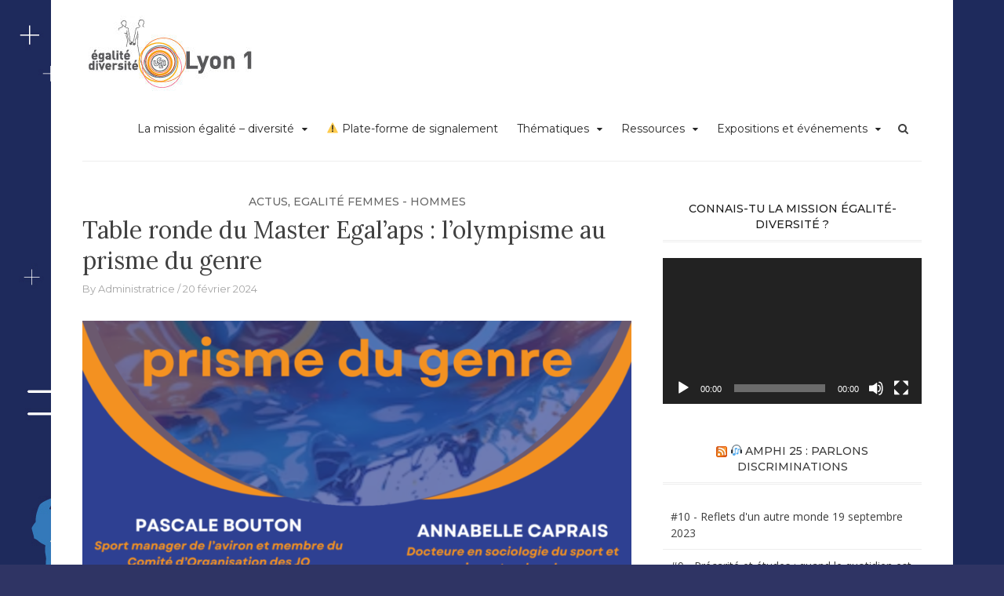

--- FILE ---
content_type: text/html; charset=UTF-8
request_url: https://egalite-diversite.univ-lyon1.fr/2024/02/20/table-ronde-du-paster-egalaps-lolympisme-au-prisme-du-genre/
body_size: 18625
content:
<!DOCTYPE html>
<html lang="fr-FR">
<head>
<meta charset="UTF-8">
<meta name="viewport" content="width=device-width, initial-scale=1">
<link rel="profile" href="http://gmpg.org/xfn/11">
<link rel="pingback" href="https://egalite-diversite.univ-lyon1.fr/xmlrpc.php">

<script>!function(e,c){e[c]=e[c]+(e[c]&&" ")+"quform-js"}(document.documentElement,"className");</script><meta name='robots' content='index, follow, max-image-preview:large, max-snippet:-1, max-video-preview:-1' />

	<!-- This site is optimized with the Yoast SEO plugin v21.8.1 - https://yoast.com/wordpress/plugins/seo/ -->
	<title>Table ronde du Master Egal&#039;aps : l&#039;olympisme au prisme du genre - Mission égalité - diversité - Université Claude Bernard Lyon 1</title>
	<link rel="canonical" href="http://egalite-diversite.univ-lyon1.fr/2024/02/20/table-ronde-du-paster-egalaps-lolympisme-au-prisme-du-genre/" />
	<meta property="og:locale" content="fr_FR" />
	<meta property="og:type" content="article" />
	<meta property="og:title" content="Table ronde du Master Egal&#039;aps : l&#039;olympisme au prisme du genre - Mission égalité - diversité - Université Claude Bernard Lyon 1" />
	<meta property="og:description" content="A l’occasion des Jeux Olympiques et Paralympiques qui se dérouleront à Paris en 2024, les étudiant.es d’EGAL’APS ont le plaisir de vous inviter à une fascinante table ronde portant sur&hellip;" />
	<meta property="og:url" content="http://egalite-diversite.univ-lyon1.fr/2024/02/20/table-ronde-du-paster-egalaps-lolympisme-au-prisme-du-genre/" />
	<meta property="og:site_name" content="Mission égalité - diversité - Université Claude Bernard Lyon 1" />
	<meta property="article:published_time" content="2024-02-20T15:41:06+00:00" />
	<meta property="article:modified_time" content="2024-03-21T13:26:16+00:00" />
	<meta property="og:image" content="http://egalite-diversite.univ-lyon1.fr/files/2024/02/Affiche_TR_finale_2-768x1086-1.png" />
	<meta property="og:image:width" content="768" />
	<meta property="og:image:height" content="1086" />
	<meta property="og:image:type" content="image/png" />
	<meta name="author" content="Administratrice" />
	<meta name="twitter:label1" content="Écrit par" />
	<meta name="twitter:data1" content="Administratrice" />
	<meta name="twitter:label2" content="Durée de lecture estimée" />
	<meta name="twitter:data2" content="2 minutes" />
	<script type="application/ld+json" class="yoast-schema-graph">{"@context":"https://schema.org","@graph":[{"@type":"Article","@id":"http://egalite-diversite.univ-lyon1.fr/2024/02/20/table-ronde-du-paster-egalaps-lolympisme-au-prisme-du-genre/#article","isPartOf":{"@id":"http://egalite-diversite.univ-lyon1.fr/2024/02/20/table-ronde-du-paster-egalaps-lolympisme-au-prisme-du-genre/"},"author":{"name":"Administratrice","@id":"http://egalite-diversite.univ-lyon1.fr/#/schema/person/3bf3ab1927b90cf703740636447b5e29"},"headline":"Table ronde du Master Egal&rsquo;aps : l&rsquo;olympisme au prisme du genre","datePublished":"2024-02-20T15:41:06+00:00","dateModified":"2024-03-21T13:26:16+00:00","mainEntityOfPage":{"@id":"http://egalite-diversite.univ-lyon1.fr/2024/02/20/table-ronde-du-paster-egalaps-lolympisme-au-prisme-du-genre/"},"wordCount":258,"publisher":{"@id":"http://egalite-diversite.univ-lyon1.fr/#organization"},"image":{"@id":"http://egalite-diversite.univ-lyon1.fr/2024/02/20/table-ronde-du-paster-egalaps-lolympisme-au-prisme-du-genre/#primaryimage"},"thumbnailUrl":"https://egalite-diversite.univ-lyon1.fr/files/2024/02/Affiche_TR_finale_2-768x1086-1.png","articleSection":["Actus","Egalité femmes - hommes"],"inLanguage":"fr-FR"},{"@type":"WebPage","@id":"http://egalite-diversite.univ-lyon1.fr/2024/02/20/table-ronde-du-paster-egalaps-lolympisme-au-prisme-du-genre/","url":"http://egalite-diversite.univ-lyon1.fr/2024/02/20/table-ronde-du-paster-egalaps-lolympisme-au-prisme-du-genre/","name":"Table ronde du Master Egal'aps : l'olympisme au prisme du genre - Mission égalité - diversité - Université Claude Bernard Lyon 1","isPartOf":{"@id":"http://egalite-diversite.univ-lyon1.fr/#website"},"primaryImageOfPage":{"@id":"http://egalite-diversite.univ-lyon1.fr/2024/02/20/table-ronde-du-paster-egalaps-lolympisme-au-prisme-du-genre/#primaryimage"},"image":{"@id":"http://egalite-diversite.univ-lyon1.fr/2024/02/20/table-ronde-du-paster-egalaps-lolympisme-au-prisme-du-genre/#primaryimage"},"thumbnailUrl":"https://egalite-diversite.univ-lyon1.fr/files/2024/02/Affiche_TR_finale_2-768x1086-1.png","datePublished":"2024-02-20T15:41:06+00:00","dateModified":"2024-03-21T13:26:16+00:00","breadcrumb":{"@id":"http://egalite-diversite.univ-lyon1.fr/2024/02/20/table-ronde-du-paster-egalaps-lolympisme-au-prisme-du-genre/#breadcrumb"},"inLanguage":"fr-FR","potentialAction":[{"@type":"ReadAction","target":["http://egalite-diversite.univ-lyon1.fr/2024/02/20/table-ronde-du-paster-egalaps-lolympisme-au-prisme-du-genre/"]}]},{"@type":"ImageObject","inLanguage":"fr-FR","@id":"http://egalite-diversite.univ-lyon1.fr/2024/02/20/table-ronde-du-paster-egalaps-lolympisme-au-prisme-du-genre/#primaryimage","url":"https://egalite-diversite.univ-lyon1.fr/files/2024/02/Affiche_TR_finale_2-768x1086-1.png","contentUrl":"https://egalite-diversite.univ-lyon1.fr/files/2024/02/Affiche_TR_finale_2-768x1086-1.png","width":768,"height":1086},{"@type":"BreadcrumbList","@id":"http://egalite-diversite.univ-lyon1.fr/2024/02/20/table-ronde-du-paster-egalaps-lolympisme-au-prisme-du-genre/#breadcrumb","itemListElement":[{"@type":"ListItem","position":1,"name":"Accueil","item":"http://egalite-diversite.univ-lyon1.fr/"},{"@type":"ListItem","position":2,"name":"Table ronde du Master Egal&rsquo;aps : l&rsquo;olympisme au prisme du genre"}]},{"@type":"WebSite","@id":"http://egalite-diversite.univ-lyon1.fr/#website","url":"http://egalite-diversite.univ-lyon1.fr/","name":"Mission égalité - diversité - Université Claude Bernard Lyon 1","description":"Lutte contre les VSS et discriminations","publisher":{"@id":"http://egalite-diversite.univ-lyon1.fr/#organization"},"potentialAction":[{"@type":"SearchAction","target":{"@type":"EntryPoint","urlTemplate":"http://egalite-diversite.univ-lyon1.fr/?s={search_term_string}"},"query-input":"required name=search_term_string"}],"inLanguage":"fr-FR"},{"@type":"Organization","@id":"http://egalite-diversite.univ-lyon1.fr/#organization","name":"Mission égalité - diversité - Université Claude Bernard Lyon 1","url":"http://egalite-diversite.univ-lyon1.fr/","logo":{"@type":"ImageObject","inLanguage":"fr-FR","@id":"http://egalite-diversite.univ-lyon1.fr/#/schema/logo/image/","url":"https://egalite-diversite.univ-lyon1.fr/files/2018/04/cropped-LogoLyon1EgDivSig_CoulCoulRvb72dpi.jpg","contentUrl":"https://egalite-diversite.univ-lyon1.fr/files/2018/04/cropped-LogoLyon1EgDivSig_CoulCoulRvb72dpi.jpg","width":222,"height":97,"caption":"Mission égalité - diversité - Université Claude Bernard Lyon 1"},"image":{"@id":"http://egalite-diversite.univ-lyon1.fr/#/schema/logo/image/"}},{"@type":"Person","@id":"http://egalite-diversite.univ-lyon1.fr/#/schema/person/3bf3ab1927b90cf703740636447b5e29","name":"Administratrice","url":"https://egalite-diversite.univ-lyon1.fr/author/administratrice/"}]}</script>
	<!-- / Yoast SEO plugin. -->


<link rel='dns-prefetch' href='//stats.wp.com' />
<link rel='dns-prefetch' href='//maxcdn.bootstrapcdn.com' />
<link rel='dns-prefetch' href='//fonts.googleapis.com' />
<link rel="alternate" type="application/rss+xml" title="Mission égalité - diversité - Université Claude Bernard Lyon 1 &raquo; Flux" href="https://egalite-diversite.univ-lyon1.fr/feed/" />
<link rel="alternate" type="application/rss+xml" title="Mission égalité - diversité - Université Claude Bernard Lyon 1 &raquo; Flux des commentaires" href="https://egalite-diversite.univ-lyon1.fr/comments/feed/" />
<script type="text/javascript">
window._wpemojiSettings = {"baseUrl":"https:\/\/s.w.org\/images\/core\/emoji\/14.0.0\/72x72\/","ext":".png","svgUrl":"https:\/\/s.w.org\/images\/core\/emoji\/14.0.0\/svg\/","svgExt":".svg","source":{"concatemoji":"https:\/\/egalite-diversite.univ-lyon1.fr\/wp-includes\/js\/wp-emoji-release.min.js?ver=6.2.8"}};
/*! This file is auto-generated */
!function(e,a,t){var n,r,o,i=a.createElement("canvas"),p=i.getContext&&i.getContext("2d");function s(e,t){p.clearRect(0,0,i.width,i.height),p.fillText(e,0,0);e=i.toDataURL();return p.clearRect(0,0,i.width,i.height),p.fillText(t,0,0),e===i.toDataURL()}function c(e){var t=a.createElement("script");t.src=e,t.defer=t.type="text/javascript",a.getElementsByTagName("head")[0].appendChild(t)}for(o=Array("flag","emoji"),t.supports={everything:!0,everythingExceptFlag:!0},r=0;r<o.length;r++)t.supports[o[r]]=function(e){if(p&&p.fillText)switch(p.textBaseline="top",p.font="600 32px Arial",e){case"flag":return s("\ud83c\udff3\ufe0f\u200d\u26a7\ufe0f","\ud83c\udff3\ufe0f\u200b\u26a7\ufe0f")?!1:!s("\ud83c\uddfa\ud83c\uddf3","\ud83c\uddfa\u200b\ud83c\uddf3")&&!s("\ud83c\udff4\udb40\udc67\udb40\udc62\udb40\udc65\udb40\udc6e\udb40\udc67\udb40\udc7f","\ud83c\udff4\u200b\udb40\udc67\u200b\udb40\udc62\u200b\udb40\udc65\u200b\udb40\udc6e\u200b\udb40\udc67\u200b\udb40\udc7f");case"emoji":return!s("\ud83e\udef1\ud83c\udffb\u200d\ud83e\udef2\ud83c\udfff","\ud83e\udef1\ud83c\udffb\u200b\ud83e\udef2\ud83c\udfff")}return!1}(o[r]),t.supports.everything=t.supports.everything&&t.supports[o[r]],"flag"!==o[r]&&(t.supports.everythingExceptFlag=t.supports.everythingExceptFlag&&t.supports[o[r]]);t.supports.everythingExceptFlag=t.supports.everythingExceptFlag&&!t.supports.flag,t.DOMReady=!1,t.readyCallback=function(){t.DOMReady=!0},t.supports.everything||(n=function(){t.readyCallback()},a.addEventListener?(a.addEventListener("DOMContentLoaded",n,!1),e.addEventListener("load",n,!1)):(e.attachEvent("onload",n),a.attachEvent("onreadystatechange",function(){"complete"===a.readyState&&t.readyCallback()})),(e=t.source||{}).concatemoji?c(e.concatemoji):e.wpemoji&&e.twemoji&&(c(e.twemoji),c(e.wpemoji)))}(window,document,window._wpemojiSettings);
</script>
<style type="text/css">
img.wp-smiley,
img.emoji {
	display: inline !important;
	border: none !important;
	box-shadow: none !important;
	height: 1em !important;
	width: 1em !important;
	margin: 0 0.07em !important;
	vertical-align: -0.1em !important;
	background: none !important;
	padding: 0 !important;
}
</style>
	<link rel='stylesheet' id='wp-block-library-css' href='https://egalite-diversite.univ-lyon1.fr/wp-includes/css/dist/block-library/style.min.css?ver=6.2.8' type='text/css' media='all' />
<style id='wp-block-library-inline-css' type='text/css'>
.has-text-align-justify{text-align:justify;}
</style>
<link rel='stylesheet' id='mailster-form-style-css' href='https://egalite-diversite.univ-lyon1.fr/wp-content/plugins/mailster/build/form/style-index.css?ver=6.2.8' type='text/css' media='all' />
<link rel='stylesheet' id='mediaelement-css' href='https://egalite-diversite.univ-lyon1.fr/wp-includes/js/mediaelement/mediaelementplayer-legacy.min.css?ver=4.2.17' type='text/css' media='all' />
<link rel='stylesheet' id='wp-mediaelement-css' href='https://egalite-diversite.univ-lyon1.fr/wp-includes/js/mediaelement/wp-mediaelement.min.css?ver=6.2.8' type='text/css' media='all' />
<link rel='stylesheet' id='classic-theme-styles-css' href='https://egalite-diversite.univ-lyon1.fr/wp-includes/css/classic-themes.min.css?ver=6.2.8' type='text/css' media='all' />
<style id='global-styles-inline-css' type='text/css'>
body{--wp--preset--color--black: #000000;--wp--preset--color--cyan-bluish-gray: #abb8c3;--wp--preset--color--white: #ffffff;--wp--preset--color--pale-pink: #f78da7;--wp--preset--color--vivid-red: #cf2e2e;--wp--preset--color--luminous-vivid-orange: #ff6900;--wp--preset--color--luminous-vivid-amber: #fcb900;--wp--preset--color--light-green-cyan: #7bdcb5;--wp--preset--color--vivid-green-cyan: #00d084;--wp--preset--color--pale-cyan-blue: #8ed1fc;--wp--preset--color--vivid-cyan-blue: #0693e3;--wp--preset--color--vivid-purple: #9b51e0;--wp--preset--gradient--vivid-cyan-blue-to-vivid-purple: linear-gradient(135deg,rgba(6,147,227,1) 0%,rgb(155,81,224) 100%);--wp--preset--gradient--light-green-cyan-to-vivid-green-cyan: linear-gradient(135deg,rgb(122,220,180) 0%,rgb(0,208,130) 100%);--wp--preset--gradient--luminous-vivid-amber-to-luminous-vivid-orange: linear-gradient(135deg,rgba(252,185,0,1) 0%,rgba(255,105,0,1) 100%);--wp--preset--gradient--luminous-vivid-orange-to-vivid-red: linear-gradient(135deg,rgba(255,105,0,1) 0%,rgb(207,46,46) 100%);--wp--preset--gradient--very-light-gray-to-cyan-bluish-gray: linear-gradient(135deg,rgb(238,238,238) 0%,rgb(169,184,195) 100%);--wp--preset--gradient--cool-to-warm-spectrum: linear-gradient(135deg,rgb(74,234,220) 0%,rgb(151,120,209) 20%,rgb(207,42,186) 40%,rgb(238,44,130) 60%,rgb(251,105,98) 80%,rgb(254,248,76) 100%);--wp--preset--gradient--blush-light-purple: linear-gradient(135deg,rgb(255,206,236) 0%,rgb(152,150,240) 100%);--wp--preset--gradient--blush-bordeaux: linear-gradient(135deg,rgb(254,205,165) 0%,rgb(254,45,45) 50%,rgb(107,0,62) 100%);--wp--preset--gradient--luminous-dusk: linear-gradient(135deg,rgb(255,203,112) 0%,rgb(199,81,192) 50%,rgb(65,88,208) 100%);--wp--preset--gradient--pale-ocean: linear-gradient(135deg,rgb(255,245,203) 0%,rgb(182,227,212) 50%,rgb(51,167,181) 100%);--wp--preset--gradient--electric-grass: linear-gradient(135deg,rgb(202,248,128) 0%,rgb(113,206,126) 100%);--wp--preset--gradient--midnight: linear-gradient(135deg,rgb(2,3,129) 0%,rgb(40,116,252) 100%);--wp--preset--duotone--dark-grayscale: url('#wp-duotone-dark-grayscale');--wp--preset--duotone--grayscale: url('#wp-duotone-grayscale');--wp--preset--duotone--purple-yellow: url('#wp-duotone-purple-yellow');--wp--preset--duotone--blue-red: url('#wp-duotone-blue-red');--wp--preset--duotone--midnight: url('#wp-duotone-midnight');--wp--preset--duotone--magenta-yellow: url('#wp-duotone-magenta-yellow');--wp--preset--duotone--purple-green: url('#wp-duotone-purple-green');--wp--preset--duotone--blue-orange: url('#wp-duotone-blue-orange');--wp--preset--font-size--small: 13px;--wp--preset--font-size--medium: 20px;--wp--preset--font-size--large: 36px;--wp--preset--font-size--x-large: 42px;--wp--preset--spacing--20: 0.44rem;--wp--preset--spacing--30: 0.67rem;--wp--preset--spacing--40: 1rem;--wp--preset--spacing--50: 1.5rem;--wp--preset--spacing--60: 2.25rem;--wp--preset--spacing--70: 3.38rem;--wp--preset--spacing--80: 5.06rem;--wp--preset--shadow--natural: 6px 6px 9px rgba(0, 0, 0, 0.2);--wp--preset--shadow--deep: 12px 12px 50px rgba(0, 0, 0, 0.4);--wp--preset--shadow--sharp: 6px 6px 0px rgba(0, 0, 0, 0.2);--wp--preset--shadow--outlined: 6px 6px 0px -3px rgba(255, 255, 255, 1), 6px 6px rgba(0, 0, 0, 1);--wp--preset--shadow--crisp: 6px 6px 0px rgba(0, 0, 0, 1);}:where(.is-layout-flex){gap: 0.5em;}body .is-layout-flow > .alignleft{float: left;margin-inline-start: 0;margin-inline-end: 2em;}body .is-layout-flow > .alignright{float: right;margin-inline-start: 2em;margin-inline-end: 0;}body .is-layout-flow > .aligncenter{margin-left: auto !important;margin-right: auto !important;}body .is-layout-constrained > .alignleft{float: left;margin-inline-start: 0;margin-inline-end: 2em;}body .is-layout-constrained > .alignright{float: right;margin-inline-start: 2em;margin-inline-end: 0;}body .is-layout-constrained > .aligncenter{margin-left: auto !important;margin-right: auto !important;}body .is-layout-constrained > :where(:not(.alignleft):not(.alignright):not(.alignfull)){max-width: var(--wp--style--global--content-size);margin-left: auto !important;margin-right: auto !important;}body .is-layout-constrained > .alignwide{max-width: var(--wp--style--global--wide-size);}body .is-layout-flex{display: flex;}body .is-layout-flex{flex-wrap: wrap;align-items: center;}body .is-layout-flex > *{margin: 0;}:where(.wp-block-columns.is-layout-flex){gap: 2em;}.has-black-color{color: var(--wp--preset--color--black) !important;}.has-cyan-bluish-gray-color{color: var(--wp--preset--color--cyan-bluish-gray) !important;}.has-white-color{color: var(--wp--preset--color--white) !important;}.has-pale-pink-color{color: var(--wp--preset--color--pale-pink) !important;}.has-vivid-red-color{color: var(--wp--preset--color--vivid-red) !important;}.has-luminous-vivid-orange-color{color: var(--wp--preset--color--luminous-vivid-orange) !important;}.has-luminous-vivid-amber-color{color: var(--wp--preset--color--luminous-vivid-amber) !important;}.has-light-green-cyan-color{color: var(--wp--preset--color--light-green-cyan) !important;}.has-vivid-green-cyan-color{color: var(--wp--preset--color--vivid-green-cyan) !important;}.has-pale-cyan-blue-color{color: var(--wp--preset--color--pale-cyan-blue) !important;}.has-vivid-cyan-blue-color{color: var(--wp--preset--color--vivid-cyan-blue) !important;}.has-vivid-purple-color{color: var(--wp--preset--color--vivid-purple) !important;}.has-black-background-color{background-color: var(--wp--preset--color--black) !important;}.has-cyan-bluish-gray-background-color{background-color: var(--wp--preset--color--cyan-bluish-gray) !important;}.has-white-background-color{background-color: var(--wp--preset--color--white) !important;}.has-pale-pink-background-color{background-color: var(--wp--preset--color--pale-pink) !important;}.has-vivid-red-background-color{background-color: var(--wp--preset--color--vivid-red) !important;}.has-luminous-vivid-orange-background-color{background-color: var(--wp--preset--color--luminous-vivid-orange) !important;}.has-luminous-vivid-amber-background-color{background-color: var(--wp--preset--color--luminous-vivid-amber) !important;}.has-light-green-cyan-background-color{background-color: var(--wp--preset--color--light-green-cyan) !important;}.has-vivid-green-cyan-background-color{background-color: var(--wp--preset--color--vivid-green-cyan) !important;}.has-pale-cyan-blue-background-color{background-color: var(--wp--preset--color--pale-cyan-blue) !important;}.has-vivid-cyan-blue-background-color{background-color: var(--wp--preset--color--vivid-cyan-blue) !important;}.has-vivid-purple-background-color{background-color: var(--wp--preset--color--vivid-purple) !important;}.has-black-border-color{border-color: var(--wp--preset--color--black) !important;}.has-cyan-bluish-gray-border-color{border-color: var(--wp--preset--color--cyan-bluish-gray) !important;}.has-white-border-color{border-color: var(--wp--preset--color--white) !important;}.has-pale-pink-border-color{border-color: var(--wp--preset--color--pale-pink) !important;}.has-vivid-red-border-color{border-color: var(--wp--preset--color--vivid-red) !important;}.has-luminous-vivid-orange-border-color{border-color: var(--wp--preset--color--luminous-vivid-orange) !important;}.has-luminous-vivid-amber-border-color{border-color: var(--wp--preset--color--luminous-vivid-amber) !important;}.has-light-green-cyan-border-color{border-color: var(--wp--preset--color--light-green-cyan) !important;}.has-vivid-green-cyan-border-color{border-color: var(--wp--preset--color--vivid-green-cyan) !important;}.has-pale-cyan-blue-border-color{border-color: var(--wp--preset--color--pale-cyan-blue) !important;}.has-vivid-cyan-blue-border-color{border-color: var(--wp--preset--color--vivid-cyan-blue) !important;}.has-vivid-purple-border-color{border-color: var(--wp--preset--color--vivid-purple) !important;}.has-vivid-cyan-blue-to-vivid-purple-gradient-background{background: var(--wp--preset--gradient--vivid-cyan-blue-to-vivid-purple) !important;}.has-light-green-cyan-to-vivid-green-cyan-gradient-background{background: var(--wp--preset--gradient--light-green-cyan-to-vivid-green-cyan) !important;}.has-luminous-vivid-amber-to-luminous-vivid-orange-gradient-background{background: var(--wp--preset--gradient--luminous-vivid-amber-to-luminous-vivid-orange) !important;}.has-luminous-vivid-orange-to-vivid-red-gradient-background{background: var(--wp--preset--gradient--luminous-vivid-orange-to-vivid-red) !important;}.has-very-light-gray-to-cyan-bluish-gray-gradient-background{background: var(--wp--preset--gradient--very-light-gray-to-cyan-bluish-gray) !important;}.has-cool-to-warm-spectrum-gradient-background{background: var(--wp--preset--gradient--cool-to-warm-spectrum) !important;}.has-blush-light-purple-gradient-background{background: var(--wp--preset--gradient--blush-light-purple) !important;}.has-blush-bordeaux-gradient-background{background: var(--wp--preset--gradient--blush-bordeaux) !important;}.has-luminous-dusk-gradient-background{background: var(--wp--preset--gradient--luminous-dusk) !important;}.has-pale-ocean-gradient-background{background: var(--wp--preset--gradient--pale-ocean) !important;}.has-electric-grass-gradient-background{background: var(--wp--preset--gradient--electric-grass) !important;}.has-midnight-gradient-background{background: var(--wp--preset--gradient--midnight) !important;}.has-small-font-size{font-size: var(--wp--preset--font-size--small) !important;}.has-medium-font-size{font-size: var(--wp--preset--font-size--medium) !important;}.has-large-font-size{font-size: var(--wp--preset--font-size--large) !important;}.has-x-large-font-size{font-size: var(--wp--preset--font-size--x-large) !important;}
.wp-block-navigation a:where(:not(.wp-element-button)){color: inherit;}
:where(.wp-block-columns.is-layout-flex){gap: 2em;}
.wp-block-pullquote{font-size: 1.5em;line-height: 1.6;}
</style>
<link rel='stylesheet' id='dashicons-css' href='https://egalite-diversite.univ-lyon1.fr/wp-includes/css/dashicons.min.css?ver=6.2.8' type='text/css' media='all' />
<link rel='stylesheet' id='obfx-module-pub-css-menu-icons-0-css' href='https://maxcdn.bootstrapcdn.com/font-awesome/4.7.0/css/font-awesome.min.css?ver=3.0.5' type='text/css' media='all' />
<link rel='stylesheet' id='obfx-module-pub-css-menu-icons-1-css' href='https://egalite-diversite.univ-lyon1.fr/wp-content/plugins/themeisle-companion/obfx_modules/menu-icons/css/public.css?ver=3.0.5' type='text/css' media='all' />
<link rel='stylesheet' id='labb-frontend-styles-css' href='https://egalite-diversite.univ-lyon1.fr/wp-content/plugins/addons-for-beaver-builder/assets/css/labb-frontend.css?ver=3.9.2' type='text/css' media='all' />
<link rel='stylesheet' id='labb-icomoon-styles-css' href='https://egalite-diversite.univ-lyon1.fr/wp-content/plugins/addons-for-beaver-builder/assets/css/icomoon.css?ver=3.9.2' type='text/css' media='all' />
<link rel='stylesheet' id='events-manager-css' href='https://egalite-diversite.univ-lyon1.fr/wp-content/plugins/events-manager/includes/css/events-manager.min.css?ver=7.2.3.1' type='text/css' media='all' />
<style id='events-manager-inline-css' type='text/css'>
body .em { --font-family : inherit; --font-weight : inherit; --font-size : 1em; --line-height : inherit; }
</style>
<link rel='stylesheet' id='quform-css' href='https://egalite-diversite.univ-lyon1.fr/wp-content/plugins/quform/cache/quform.28.css?ver=1770045982' type='text/css' media='all' />
<link rel='stylesheet' id='wp-fullcalendar-css' href='https://egalite-diversite.univ-lyon1.fr/wp-content/plugins/wp-fullcalendar/includes/css/main.css?ver=1.6' type='text/css' media='all' />
<link rel='stylesheet' id='wp-fullcalendar-tippy-light-border-css' href='https://egalite-diversite.univ-lyon1.fr/wp-content/plugins/wp-fullcalendar/includes/css/tippy/light-border.css?ver=1.6' type='text/css' media='all' />
<link rel='stylesheet' id='jquery-ui-css' href='https://egalite-diversite.univ-lyon1.fr/wp-content/plugins/wp-fullcalendar/includes/css/jquery-ui/ui-lightness/jquery-ui.min.css?ver=1.6' type='text/css' media='all' />
<link rel='stylesheet' id='jquery-ui-theme-css' href='https://egalite-diversite.univ-lyon1.fr/wp-content/plugins/wp-fullcalendar/includes/css/jquery-ui/ui-lightness/theme.css?ver=1.6' type='text/css' media='all' />
<link rel='stylesheet' id='bootstrap-css' href='https://egalite-diversite.univ-lyon1.fr/wp-content/themes/arouse/css/bootstrap.css?ver=3.3.6' type='text/css' media='' />
<link rel='stylesheet' id='font-awesome-css' href='https://egalite-diversite.univ-lyon1.fr/wp-content/plugins/elementor/assets/lib/font-awesome/css/font-awesome.min.css?ver=4.7.0' type='text/css' media='all' />
<link rel='stylesheet' id='arouse-style-css' href='https://egalite-diversite.univ-lyon1.fr/wp-content/themes/arouse/style.css?ver=6.2.8' type='text/css' media='all' />
<link rel='stylesheet' id='jquery-flexslider-css' href='https://egalite-diversite.univ-lyon1.fr/wp-content/themes/arouse/css/flexslider.css?ver=6.2.8' type='text/css' media='screen' />
<link rel='stylesheet' id='arouse-fonts-css' href='//fonts.googleapis.com/css?family=Montserrat%3A400%2C500%7COpen+Sans%3A400%2C700%2C400italic%2C700italic%7CLora%3A400%2C400italic%2C700&#038;subset=latin%2Clatin-ext' type='text/css' media='all' />
<link rel='stylesheet' id='sib-front-css-css' href='https://egalite-diversite.univ-lyon1.fr/wp-content/plugins/mailin/css/mailin-front.css?ver=6.2.8' type='text/css' media='all' />
<link rel='stylesheet' id='jetpack_css-css' href='https://egalite-diversite.univ-lyon1.fr/wp-content/plugins/jetpack/css/jetpack.css?ver=12.8.2' type='text/css' media='all' />
<script type='text/javascript' src='https://egalite-diversite.univ-lyon1.fr/wp-includes/js/jquery/jquery.min.js?ver=3.6.4' id='jquery-core-js'></script>
<script type='text/javascript' src='https://egalite-diversite.univ-lyon1.fr/wp-includes/js/jquery/jquery-migrate.min.js?ver=3.4.0' id='jquery-migrate-js'></script>
<script type='text/javascript' src='https://egalite-diversite.univ-lyon1.fr/wp-includes/js/jquery/ui/core.min.js?ver=1.13.2' id='jquery-ui-core-js'></script>
<script type='text/javascript' src='https://egalite-diversite.univ-lyon1.fr/wp-includes/js/jquery/ui/mouse.min.js?ver=1.13.2' id='jquery-ui-mouse-js'></script>
<script type='text/javascript' src='https://egalite-diversite.univ-lyon1.fr/wp-includes/js/jquery/ui/sortable.min.js?ver=1.13.2' id='jquery-ui-sortable-js'></script>
<script type='text/javascript' src='https://egalite-diversite.univ-lyon1.fr/wp-includes/js/jquery/ui/datepicker.min.js?ver=1.13.2' id='jquery-ui-datepicker-js'></script>
<script type='text/javascript' id='jquery-ui-datepicker-js-after'>
jQuery(function(jQuery){jQuery.datepicker.setDefaults({"closeText":"Fermer","currentText":"Aujourd\u2019hui","monthNames":["janvier","f\u00e9vrier","mars","avril","mai","juin","juillet","ao\u00fbt","septembre","octobre","novembre","d\u00e9cembre"],"monthNamesShort":["Jan","F\u00e9v","Mar","Avr","Mai","Juin","Juil","Ao\u00fbt","Sep","Oct","Nov","D\u00e9c"],"nextText":"Suivant","prevText":"Pr\u00e9c\u00e9dent","dayNames":["dimanche","lundi","mardi","mercredi","jeudi","vendredi","samedi"],"dayNamesShort":["dim","lun","mar","mer","jeu","ven","sam"],"dayNamesMin":["D","L","M","M","J","V","S"],"dateFormat":"d MM yy","firstDay":1,"isRTL":false});});
</script>
<script type='text/javascript' src='https://egalite-diversite.univ-lyon1.fr/wp-includes/js/jquery/ui/resizable.min.js?ver=1.13.2' id='jquery-ui-resizable-js'></script>
<script type='text/javascript' src='https://egalite-diversite.univ-lyon1.fr/wp-includes/js/jquery/ui/draggable.min.js?ver=1.13.2' id='jquery-ui-draggable-js'></script>
<script type='text/javascript' src='https://egalite-diversite.univ-lyon1.fr/wp-includes/js/jquery/ui/controlgroup.min.js?ver=1.13.2' id='jquery-ui-controlgroup-js'></script>
<script type='text/javascript' src='https://egalite-diversite.univ-lyon1.fr/wp-includes/js/jquery/ui/checkboxradio.min.js?ver=1.13.2' id='jquery-ui-checkboxradio-js'></script>
<script type='text/javascript' src='https://egalite-diversite.univ-lyon1.fr/wp-includes/js/jquery/ui/button.min.js?ver=1.13.2' id='jquery-ui-button-js'></script>
<script type='text/javascript' src='https://egalite-diversite.univ-lyon1.fr/wp-includes/js/jquery/ui/dialog.min.js?ver=1.13.2' id='jquery-ui-dialog-js'></script>
<script type='text/javascript' id='events-manager-js-extra'>
/* <![CDATA[ */
var EM = {"ajaxurl":"https:\/\/egalite-diversite.univ-lyon1.fr\/wp-admin\/admin-ajax.php","locationajaxurl":"https:\/\/egalite-diversite.univ-lyon1.fr\/wp-admin\/admin-ajax.php?action=locations_search","firstDay":"1","locale":"fr","dateFormat":"yy-mm-dd","ui_css":"https:\/\/egalite-diversite.univ-lyon1.fr\/wp-content\/plugins\/events-manager\/includes\/css\/jquery-ui\/build.min.css","show24hours":"1","is_ssl":"1","autocomplete_limit":"10","calendar":{"breakpoints":{"small":560,"medium":908,"large":false},"month_format":"M Y"},"phone":"","datepicker":{"format":"d\/m\/Y","locale":"fr"},"search":{"breakpoints":{"small":650,"medium":850,"full":false}},"url":"https:\/\/egalite-diversite.univ-lyon1.fr\/wp-content\/plugins\/events-manager","assets":{"input.em-uploader":{"js":{"em-uploader":{"url":"https:\/\/egalite-diversite.univ-lyon1.fr\/wp-content\/plugins\/events-manager\/includes\/js\/em-uploader.js?v=7.2.3.1","event":"em_uploader_ready","requires":"filepond"},"filepond-validate-size":"filepond\/plugins\/filepond-plugin-file-validate-size.js?v=7.2.3.1","filepond-validate-type":"filepond\/plugins\/filepond-plugin-file-validate-type.js?v=7.2.3.1","filepond-image-validate-size":"filepond\/plugins\/filepond-plugin-image-validate-size.js?v=7.2.3.1","filepond-exif-orientation":"filepond\/plugins\/filepond-plugin-image-exif-orientation.js?v=7.2.3.1","filepond-get-file":"filepond\/plugins\/filepond-plugin-get-file.js?v=7.2.3.1","filepond-plugin-image-overlay":"filepond\/plugins\/filepond-plugin-image-overlay.js?v=7.2.3.1","filepond-plugin-image-thumbnail":"filepond\/plugins\/filepond-plugin-image-thumbnail.js?v=7.2.3.1","filepond-plugin-pdf-preview-overlay":"filepond\/plugins\/filepond-plugin-pdf-preview-overlay.js?v=7.2.3.1","filepond-plugin-file-icon":"filepond\/plugins\/filepond-plugin-file-icon.js?v=7.2.3.1","filepond":{"url":"filepond\/filepond.js?v=7.2.3.1","locale":"fr-fr"}},"css":{"em-filepond":"filepond\/em-filepond.min.css?v=7.2.3.1","filepond-preview":"filepond\/plugins\/filepond-plugin-image-preview.min.css?v=7.2.3.1","filepond-plugin-image-overlay":"filepond\/plugins\/filepond-plugin-image-overlay.min.css?v=7.2.3.1","filepond-get-file":"filepond\/plugins\/filepond-plugin-get-file.min.css?v=7.2.3.1"}},".em-event-editor":{"js":{"event-editor":{"url":"https:\/\/egalite-diversite.univ-lyon1.fr\/wp-content\/plugins\/events-manager\/includes\/js\/events-manager-event-editor.js?v=7.2.3.1","event":"em_event_editor_ready"}},"css":{"event-editor":"https:\/\/egalite-diversite.univ-lyon1.fr\/wp-content\/plugins\/events-manager\/includes\/css\/events-manager-event-editor.min.css?v=7.2.3.1"}},".em-recurrence-sets, .em-timezone":{"js":{"luxon":{"url":"luxon\/luxon.js?v=7.2.3.1","event":"em_luxon_ready"}}},".em-booking-form, #em-booking-form, .em-booking-recurring, .em-event-booking-form":{"js":{"em-bookings":{"url":"https:\/\/egalite-diversite.univ-lyon1.fr\/wp-content\/plugins\/events-manager\/includes\/js\/bookingsform.js?v=7.2.3.1","event":"em_booking_form_js_loaded"}}},"#em-opt-archetypes":{"js":{"archetypes":"https:\/\/egalite-diversite.univ-lyon1.fr\/wp-content\/plugins\/events-manager\/includes\/js\/admin-archetype-editor.js?v=7.2.3.1","archetypes_ms":"https:\/\/egalite-diversite.univ-lyon1.fr\/wp-content\/plugins\/events-manager\/includes\/js\/admin-archetypes.js?v=7.2.3.1","qs":"qs\/qs.js?v=7.2.3.1"}}},"cached":"","uploads":{"endpoint":"https:\/\/egalite-diversite.univ-lyon1.fr\/wp-json\/events-manager\/v1\/uploads","nonce":"afee40fe12","delete_confirm":"Are you sure you want to delete this file? It will be deleted upon submission.","images":{"max_file_size":"dbem_uploads_max_file_size","image_max_width":"700","image_max_height":"700","image_min_width":"50","image_min_height":"50"},"files":{"max_file_size":"dbem_uploads_max_file_size","types":[]}},"api_nonce":"30fb0db8a1","bookingInProgress":"Veuillez patienter pendant que la r\u00e9servation est soumise.","tickets_save":"Enregistrer le billet","bookingajaxurl":"https:\/\/egalite-diversite.univ-lyon1.fr\/wp-admin\/admin-ajax.php","bookings_export_save":"Exporter les r\u00e9servations","bookings_settings_save":"Enregistrer","booking_delete":"Confirmez-vous vouloir le supprimer\u00a0?","booking_offset":"30","bookings":{"submit_button":{"text":{"default":"Envoyer votre demande de r\u00e9servation","free":"Envoyer votre demande de r\u00e9servation","payment":"Envoyer votre demande de r\u00e9servation","processing":"Processing ..."}},"update_listener":""},"bb_full":"Complet","bb_book":"R\u00e9servez maintenant","bb_booking":"R\u00e9servation en cours...","bb_booked":"R\u00e9servation soumis","bb_error":"R\u00e9servation erreur. R\u00e9essayer\u00a0?","bb_cancel":"Annuler","bb_canceling":"Annulation en cours...","bb_cancelled":"Annul\u00e9e","bb_cancel_error":"Annulation erreur. R\u00e9essayer\u00a0?","txt_search":"Recherche","txt_searching":"Recherche en cours...","txt_loading":"Chargement en cours..."};
/* ]]> */
</script>
<script type='text/javascript' src='https://egalite-diversite.univ-lyon1.fr/wp-content/plugins/events-manager/includes/js/events-manager.js?ver=7.2.3.1' id='events-manager-js'></script>
<script type='text/javascript' src='https://egalite-diversite.univ-lyon1.fr/wp-content/plugins/events-manager/includes/external/flatpickr/l10n/fr.js?ver=7.2.3.1' id='em-flatpickr-localization-js'></script>
<script type='text/javascript' src='https://egalite-diversite.univ-lyon1.fr/wp-includes/js/jquery/ui/menu.min.js?ver=1.13.2' id='jquery-ui-menu-js'></script>
<script type='text/javascript' src='https://egalite-diversite.univ-lyon1.fr/wp-includes/js/jquery/ui/selectmenu.min.js?ver=1.13.2' id='jquery-ui-selectmenu-js'></script>
<script type='text/javascript' src='https://egalite-diversite.univ-lyon1.fr/wp-includes/js/jquery/ui/tooltip.min.js?ver=1.13.2' id='jquery-ui-tooltip-js'></script>
<script type='text/javascript' src='https://egalite-diversite.univ-lyon1.fr/wp-includes/js/dist/vendor/moment.min.js?ver=2.29.4' id='moment-js'></script>
<script type='text/javascript' id='moment-js-after'>
moment.updateLocale( 'fr_FR', {"months":["janvier","f\u00e9vrier","mars","avril","mai","juin","juillet","ao\u00fbt","septembre","octobre","novembre","d\u00e9cembre"],"monthsShort":["Jan","F\u00e9v","Mar","Avr","Mai","Juin","Juil","Ao\u00fbt","Sep","Oct","Nov","D\u00e9c"],"weekdays":["dimanche","lundi","mardi","mercredi","jeudi","vendredi","samedi"],"weekdaysShort":["dim","lun","mar","mer","jeu","ven","sam"],"week":{"dow":1},"longDateFormat":{"LT":"G \\h i \\m\\i\\n","LTS":null,"L":null,"LL":"j F Y","LLL":"d F Y G\\hi","LLLL":null}} );
</script>
<script type='text/javascript' id='wp-fullcalendar-js-extra'>
/* <![CDATA[ */
var WPFC = {"ajaxurl":"https:\/\/egalite-diversite.univ-lyon1.fr\/wp-admin\/admin-ajax.php?action=WP_FullCalendar","firstDay":"1","wpfc_theme":"jquery-ui","wpfc_limit":"10","wpfc_limit_txt":"plus ...","timeFormat":"H:mm","defaultView":"month","weekends":"true","header":{"left":"prev,next today","center":"title","right":"month,basicWeek,basicDay"},"wpfc_qtips":"1","tippy_theme":"light-border","tippy_placement":"auto","tippy_loading":"Loading..."};
/* ]]> */
</script>
<script type='text/javascript' src='https://egalite-diversite.univ-lyon1.fr/wp-content/plugins/wp-fullcalendar/includes/js/main.js?ver=1.6' id='wp-fullcalendar-js'></script>
<!--[if lt IE 9]>
<script type='text/javascript' src='https://egalite-diversite.univ-lyon1.fr/wp-content/themes/arouse/js/respond.min.js?ver=6.2.8' id='respond-js'></script>
<![endif]-->
<!--[if lt IE 9]>
<script type='text/javascript' src='https://egalite-diversite.univ-lyon1.fr/wp-content/themes/arouse/js/html5shiv.js?ver=6.2.8' id='html5shiv-js'></script>
<![endif]-->
<script type='text/javascript' id='sib-front-js-js-extra'>
/* <![CDATA[ */
var sibErrMsg = {"invalidMail":"Veuillez entrer une adresse e-mail valide.","requiredField":"Veuillez compl\u00e9ter les champs obligatoires.","invalidDateFormat":"Veuillez entrer une date valide.","invalidSMSFormat":"Veuillez entrer une num\u00e9ro de t\u00e9l\u00e9phone valide."};
var ajax_sib_front_object = {"ajax_url":"https:\/\/egalite-diversite.univ-lyon1.fr\/wp-admin\/admin-ajax.php","ajax_nonce":"fa144d1517","flag_url":"https:\/\/egalite-diversite.univ-lyon1.fr\/wp-content\/plugins\/mailin\/img\/flags\/"};
/* ]]> */
</script>
<script type='text/javascript' src='https://egalite-diversite.univ-lyon1.fr/wp-content/plugins/mailin/js/mailin-front.js?ver=1769601916' id='sib-front-js-js'></script>
<link rel="https://api.w.org/" href="https://egalite-diversite.univ-lyon1.fr/wp-json/" /><link rel="alternate" type="application/json" href="https://egalite-diversite.univ-lyon1.fr/wp-json/wp/v2/posts/13801" /><link rel="EditURI" type="application/rsd+xml" title="RSD" href="https://egalite-diversite.univ-lyon1.fr/xmlrpc.php?rsd" />
<link rel="wlwmanifest" type="application/wlwmanifest+xml" href="https://egalite-diversite.univ-lyon1.fr/wp-includes/wlwmanifest.xml" />
<meta name="generator" content="WordPress 6.2.8" />
<link rel='shortlink' href='https://egalite-diversite.univ-lyon1.fr/?p=13801' />
		<!-- Custom Logo: hide header text -->
		<style id="custom-logo-css" type="text/css">
			.site-title, .site-description {
				position: absolute;
				clip: rect(1px, 1px, 1px, 1px);
			}
		</style>
		<link rel="alternate" type="application/json+oembed" href="https://egalite-diversite.univ-lyon1.fr/wp-json/oembed/1.0/embed?url=https%3A%2F%2Fegalite-diversite.univ-lyon1.fr%2F2024%2F02%2F20%2Ftable-ronde-du-paster-egalaps-lolympisme-au-prisme-du-genre%2F" />
<link rel="alternate" type="text/xml+oembed" href="https://egalite-diversite.univ-lyon1.fr/wp-json/oembed/1.0/embed?url=https%3A%2F%2Fegalite-diversite.univ-lyon1.fr%2F2024%2F02%2F20%2Ftable-ronde-du-paster-egalaps-lolympisme-au-prisme-du-genre%2F&#038;format=xml" />
<!-- Enter your scripts here -->        <script type="text/javascript">
            (function () {
                window.labb_fs = {can_use_premium_code: false};
            })();
        </script>
        <!-- Matomo -->
<script>
  var _paq = window._paq = window._paq || [];
  /* tracker methods like "setCustomDimension" should be called before "trackPageView" */
  _paq.push(['trackPageView']);
  _paq.push(['enableLinkTracking']);
  (function() {
    var u="https://webstats.univ-lyon1.fr/";
    _paq.push(['setTrackerUrl', u+'matomo.php']);
    _paq.push(['setSiteId', '30']);
    var d=document, g=d.createElement('script'), s=d.getElementsByTagName('script')[0];
    g.async=true; g.src=u+'matomo.js'; s.parentNode.insertBefore(g,s);
  })();
</script>
<!-- End Matomo Code -->	<style>img#wpstats{display:none}</style>
				<style type="text/css">
			
			button,
			input[type="button"],
			input[type="reset"],
			input[type="submit"] {
				background: #dd9933;
			}
			.main-navigation a:hover {
				color: #dd9933;
			}
			.main-navigation .current_page_item > a,
			.main-navigation .current-menu-item > a,
			.main-navigation .current_page_ancestor > a,
			.main-navigation .current-menu-ancestor > a {
				color: #dd9933;
			}
			.arouse-search-form .search-form .search-submit {
				background-color: #dd9933;
			}
			.nav-links .current {
				background: #dd9933;
			}
			.widget-area a:hover {
				color: #dd9933;
			}
			.search-form .search-submit {
				background: #dd9933;
			}
			.widget_tag_cloud .tagcloud a {
				background: #dd9933;
			}
			.widget_tag_cloud .tagcloud a:hover {
				color: #ffffff;
			}	
			.ar-cat-title a:hover {
				color: #dd9933;
			}		
			.site-title a:hover {
				color: #dd9933;
			}
			.site-description {
				color: #dd9933;
			}
			.arouse-post-list .entry-title a:hover,
			.arouse-post-list .search-entry-title a:hover,
			.arouse-post-grid .entry-title a:hover,
			.arouse-post-grid .search-entry-title a:hover {
				color: #dd9933;
			}
			.page-template-template-featured .arouse-post-list .entry-title a:hover,
			.page-template-template-featured .arouse-post-list .search-entry-title a:hover,
			.page-template-template-featured .arouse-post-grid .entry-title a:hover,
			.page-template-template-featured .arouse-post-grid .search-entry-title a:hover {
				color: #dd9933;
			}			
			.comment-author .fn,
			.comment-author .url,
			.comment-reply-link,
			.comment-reply-login {
				color: #dd9933;
			}
			.woocommerce ul.products li.product .star-rating {
				color: #dd9933;
			}
			.woocommerce ul.products li.product h3:hover {
				color: #dd9933;
			}
			.woocommerce-product-search input[type="submit"] {
				background: #dd9933;
			}			
			.woocommerce #respond input#submit,
			.woocommerce a.button,
			.woocommerce button.button,
			.woocommerce input.button {
				background: #dd9933;
			}
			.woocommerce nav.woocommerce-pagination ul li span.current {
				background: #dd9933;
			}	
			.woocommerce .star-rating span {
				color: #dd9933;
			}	
			.woocommerce .posted_in a,
			a.woocommerce-review-link {
				color: #dd9933;
			}
			.arouse-entry-category a {
				color: #686868;
			}
			.arouse-post-list .cat-links a,
			.arouse-post-grid .cat-links a {
				color: #686868;
			}	
			.page-template-template-featured .arouse-post-list .cat-links a,
			.page-template-template-featured .arouse-post-grid .cat-links a {
				color: #686868;
			}
				</style>
	<meta name="generator" content="Elementor 3.23.4; features: additional_custom_breakpoints, e_lazyload; settings: css_print_method-external, google_font-enabled, font_display-auto">
<!-- Matomo -->
<script>
  var _paq = window._paq = window._paq || [];
  /* tracker methods like "setCustomDimension" should be called before "trackPageView" */
  _paq.push(['trackPageView']);
  _paq.push(['enableLinkTracking']);
  (function() {
    var u="https://webstats.univ-lyon1.fr/";
    _paq.push(['setTrackerUrl', u+'matomo.php']);
    _paq.push(['setSiteId', '1']);
    var d=document, g=d.createElement('script'), s=d.getElementsByTagName('script')[0];
    g.async=true; g.src=u+'matomo.js'; s.parentNode.insertBefore(g,s);
  })();
</script>
<!-- End Matomo Code -->
			<style>
				.e-con.e-parent:nth-of-type(n+4):not(.e-lazyloaded):not(.e-no-lazyload),
				.e-con.e-parent:nth-of-type(n+4):not(.e-lazyloaded):not(.e-no-lazyload) * {
					background-image: none !important;
				}
				@media screen and (max-height: 1024px) {
					.e-con.e-parent:nth-of-type(n+3):not(.e-lazyloaded):not(.e-no-lazyload),
					.e-con.e-parent:nth-of-type(n+3):not(.e-lazyloaded):not(.e-no-lazyload) * {
						background-image: none !important;
					}
				}
				@media screen and (max-height: 640px) {
					.e-con.e-parent:nth-of-type(n+2):not(.e-lazyloaded):not(.e-no-lazyload),
					.e-con.e-parent:nth-of-type(n+2):not(.e-lazyloaded):not(.e-no-lazyload) * {
						background-image: none !important;
					}
				}
			</style>
			<style type="text/css" id="custom-background-css">
body.custom-background { background-color: #2f3464; background-image: url("https://mission-egalite.univ-lyon1.fr/files/2017/09/fondblog-1.jpg"); background-position: left top; background-size: auto; background-repeat: repeat; background-attachment: scroll; }
</style>
	<link rel="icon" href="https://egalite-diversite.univ-lyon1.fr/files/2020/11/cropped-Sans-titre-1-32x32.png" sizes="32x32" />
<link rel="icon" href="https://egalite-diversite.univ-lyon1.fr/files/2020/11/cropped-Sans-titre-1-192x192.png" sizes="192x192" />
<link rel="apple-touch-icon" href="https://egalite-diversite.univ-lyon1.fr/files/2020/11/cropped-Sans-titre-1-180x180.png" />
<meta name="msapplication-TileImage" content="https://egalite-diversite.univ-lyon1.fr/files/2020/11/cropped-Sans-titre-1-270x270.png" />
		<style type="text/css" id="wp-custom-css">
			span.wpcf7-list-item {
    display: block;
}

.fc-day-grid-event .fc-content {
    white-space: normal;
}

.fc-event-container span.fc-title  {
color:#000;
font-size: 1.4rem !important;
}


.fc-day-grid-event .fc-time { color:#000;}		</style>
		</head>

<body class="post-template-default single single-post postid-13801 single-format-standard custom-background wp-custom-logo fl-builder-lite-2-9-4-2 fl-no-js group-blog elementor-default elementor-kit-3915">

<div id="wrapper" class="arouse-boxed">
<div id="page" class="site">
	<a class="skip-link screen-reader-text" href="#main">Skip to content</a>

	<header id="masthead" class="site-header" role="banner">

		<div class="brand-container">
			<div class="site-branding">
				<div class="site-logo">
					<a href="https://egalite-diversite.univ-lyon1.fr/" class="custom-logo-link" rel="home"><img width="222" height="97" src="https://egalite-diversite.univ-lyon1.fr/files/2018/04/cropped-LogoLyon1EgDivSig_CoulCoulRvb72dpi.jpg" class="custom-logo" alt="Mission égalité &#8211; diversité &#8211; Université Claude Bernard Lyon 1" decoding="async" /></a>				</div>

				<div class="site-title-text">
					<h1 class="site-title"><a href="https://egalite-diversite.univ-lyon1.fr/" rel="home">Mission égalité &#8211; diversité &#8211; Université Claude Bernard Lyon 1</a></h1>
					<h2 class="site-description">Lutte contre les VSS et discriminations</h2>
				</div>
			</div><!-- .site-branding -->
		</div><!-- .brand-container -->
		<div class="mainnav-container">
			<nav id="site-navigation" class="main-navigation" role="navigation">				
				<div class="menu-menu-container"><ul id="primary-menu" class="menu"><li id="menu-item-636" class="menu-item menu-item-type-custom menu-item-object-custom menu-item-has-children menu-item-636"><a href="#">La mission égalité &#8211; diversité</a>
<ul class="sub-menu">
	<li id="menu-item-294" class="menu-item menu-item-type-post_type menu-item-object-page menu-item-home menu-item-294"><a href="https://egalite-diversite.univ-lyon1.fr/presentation-de-la-mission-egalite-entre-les-femmes-et-les-hommes-de-luniversite-lyon-1/">Présentation</a></li>
	<li id="menu-item-703" class="menu-item menu-item-type-taxonomy menu-item-object-category menu-item-703"><a href="https://egalite-diversite.univ-lyon1.fr/category/actions-lyon1-pour-legalite/">Actus et actions</a></li>
	<li id="menu-item-652" class="menu-item menu-item-type-post_type menu-item-object-page menu-item-652"><a href="https://egalite-diversite.univ-lyon1.fr/presentation-de-la-mission-egalite-entre-les-femmes-et-les-hommes-de-luniversite-lyon-1/chartes/">Chartes</a></li>
	<li id="menu-item-651" class="menu-item menu-item-type-post_type menu-item-object-page menu-item-651"><a href="https://egalite-diversite.univ-lyon1.fr/presentation-de-la-mission-egalite-entre-les-femmes-et-les-hommes-de-luniversite-lyon-1/procedures-et-contacts/">Procédures et contacts</a></li>
	<li id="menu-item-10941" class="menu-item menu-item-type-post_type menu-item-object-page menu-item-10941"><a href="https://egalite-diversite.univ-lyon1.fr/newsletter/">Newsletter</a></li>
</ul>
</li>
<li id="menu-item-5023" class="menu-item menu-item-type-custom menu-item-object-custom menu-item-5023"><a target="_blank" rel="noopener" href="https://signalement.univ-lyon1.fr">⚠️ Plate-forme de signalement</a></li>
<li id="menu-item-683" class="menu-item menu-item-type-custom menu-item-object-custom menu-item-has-children menu-item-683"><a href="#">Thématiques</a>
<ul class="sub-menu">
	<li id="menu-item-12636" class="menu-item menu-item-type-taxonomy menu-item-object-category menu-item-12636"><a href="https://egalite-diversite.univ-lyon1.fr/category/fete-de-la-science/">🧪 Fete de la science 2023</a></li>
	<li id="menu-item-6360" class="menu-item menu-item-type-taxonomy menu-item-object-category menu-item-6360"><a href="https://egalite-diversite.univ-lyon1.fr/category/amphi-25/">🎧 Podcast Amphi 25</a></li>
	<li id="menu-item-1815" class="menu-item menu-item-type-taxonomy menu-item-object-category menu-item-1815"><a href="https://egalite-diversite.univ-lyon1.fr/category/a-vous-la-parole/">À vous la parole</a></li>
	<li id="menu-item-10067" class="menu-item menu-item-type-taxonomy menu-item-object-category menu-item-10067"><a href="https://egalite-diversite.univ-lyon1.fr/category/portrait-de-referent%c2%b7e/">Portrait de référent·e</a></li>
	<li id="menu-item-1835" class="menu-item menu-item-type-taxonomy menu-item-object-category menu-item-1835"><a href="https://egalite-diversite.univ-lyon1.fr/category/la-selection-de-la-bu/">La sélection de la BU</a></li>
	<li id="menu-item-691" class="menu-item menu-item-type-taxonomy menu-item-object-category current-post-ancestor current-menu-parent current-post-parent menu-item-691"><a href="https://egalite-diversite.univ-lyon1.fr/category/egalite-femmes-hommes/">Egalité femmes &#8211; hommes</a></li>
	<li id="menu-item-722" class="menu-item menu-item-type-taxonomy menu-item-object-category menu-item-has-children menu-item-722"><a href="https://egalite-diversite.univ-lyon1.fr/category/homophobes/">Lutte contre la haine anti LGBTQI+</a>
	<ul class="sub-menu">
		<li id="menu-item-13176" class="menu-item menu-item-type-post_type menu-item-object-page menu-item-13176"><a href="https://egalite-diversite.univ-lyon1.fr/chairelgbtqi/">La chaire LGBTQI+</a></li>
	</ul>
</li>
	<li id="menu-item-723" class="menu-item menu-item-type-taxonomy menu-item-object-category menu-item-723"><a href="https://egalite-diversite.univ-lyon1.fr/category/lutte-contre-le-racisme/">Lutte contre le racisme</a></li>
	<li id="menu-item-5609" class="menu-item menu-item-type-taxonomy menu-item-object-category menu-item-5609"><a href="https://egalite-diversite.univ-lyon1.fr/category/egalite-femmes-hommes/8mars21/">Parentalité à l&rsquo;Université</a></li>
	<li id="menu-item-720" class="menu-item menu-item-type-taxonomy menu-item-object-category menu-item-720"><a href="https://egalite-diversite.univ-lyon1.fr/category/handicap/">Handicap / Santé</a></li>
	<li id="menu-item-721" class="menu-item menu-item-type-taxonomy menu-item-object-category menu-item-721"><a href="https://egalite-diversite.univ-lyon1.fr/category/laicite/">Laïcité</a></li>
	<li id="menu-item-5113" class="menu-item menu-item-type-taxonomy menu-item-object-category menu-item-5113"><a href="https://egalite-diversite.univ-lyon1.fr/category/avent/">🎅🏾 Avent</a></li>
</ul>
</li>
<li id="menu-item-289" class="menu-item menu-item-type-post_type menu-item-object-page menu-item-has-children menu-item-289"><a href="https://egalite-diversite.univ-lyon1.fr/ressources/">Ressources</a>
<ul class="sub-menu">
	<li id="menu-item-16536" class="menu-item menu-item-type-taxonomy menu-item-object-category menu-item-16536"><a href="https://egalite-diversite.univ-lyon1.fr/category/reco/">Les reco de la mission égalité-diversité</a></li>
	<li id="menu-item-6236" class="menu-item menu-item-type-custom menu-item-object-custom menu-item-6236"><a href="https://feed.ausha.co/b7mXYIvXN9Px">🎧 Podcast &#8211; Amphi 25 : parlons discriminations</a></li>
	<li id="menu-item-11224" class="menu-item menu-item-type-post_type menu-item-object-page menu-item-11224"><a href="https://egalite-diversite.univ-lyon1.fr/5130-2/">Ressources contre les inégalités et les discriminations à l’Université Lyon 1</a></li>
	<li id="menu-item-16538" class="menu-item menu-item-type-custom menu-item-object-custom menu-item-16538"><a href="https://portaildoc.univ-lyon1.fr/bibliotheques/bibliotheques-deducation/aspasie-un-fonds-de-recherche-sur-le-genre">Fonds Aspasie de la BU éducation</a></li>
	<li id="menu-item-4234" class="menu-item menu-item-type-post_type menu-item-object-page menu-item-4234"><a href="https://egalite-diversite.univ-lyon1.fr/ecriture/">Guide de l&rsquo;écriture non-stéréotypée</a></li>
	<li id="menu-item-719" class="menu-item menu-item-type-taxonomy menu-item-object-category menu-item-719"><a href="https://egalite-diversite.univ-lyon1.fr/category/guides/">Guides</a></li>
	<li id="menu-item-634" class="menu-item menu-item-type-custom menu-item-object-custom menu-item-has-children menu-item-634"><a href="#">Recherche à Lyon 1</a>
	<ul class="sub-menu">
		<li id="menu-item-285" class="menu-item menu-item-type-post_type menu-item-object-page menu-item-has-children menu-item-285"><a href="https://egalite-diversite.univ-lyon1.fr/biennale_egalite_femmes_hommes_lyon_1/">Biennale Egalité Femmes-Hommes</a>
		<ul class="sub-menu">
			<li id="menu-item-333" class="menu-item menu-item-type-post_type menu-item-object-page menu-item-333"><a href="https://egalite-diversite.univ-lyon1.fr/colloques/biennale-2011/">Actes</a></li>
		</ul>
</li>
		<li id="menu-item-716" class="menu-item menu-item-type-taxonomy menu-item-object-category menu-item-has-children menu-item-716"><a href="https://egalite-diversite.univ-lyon1.fr/category/colloque/">Colloques</a>
		<ul class="sub-menu">
			<li id="menu-item-287" class="menu-item menu-item-type-post_type menu-item-object-page menu-item-287"><a href="https://egalite-diversite.univ-lyon1.fr/colloques/lyon-1-janvier-2009/">Sciences : des différences aux inégalités entre les femmes et les hommes (janvier 2009)</a></li>
			<li id="menu-item-288" class="menu-item menu-item-type-post_type menu-item-object-page menu-item-288"><a href="https://egalite-diversite.univ-lyon1.fr/colloques/lyon-1-janvier-2005/">Études supérieures scientifiques: où sont les filles ? (janvier 2005)</a></li>
		</ul>
</li>
		<li id="menu-item-1044" class="menu-item menu-item-type-post_type menu-item-object-page menu-item-1044"><a href="https://egalite-diversite.univ-lyon1.fr/egalite-femmes-hommes/publications-egalite-femmes-hommes/">Publications</a></li>
	</ul>
</li>
	<li id="menu-item-4255" class="menu-item menu-item-type-custom menu-item-object-custom menu-item-has-children menu-item-4255"><a href="#"><i class="obfx-menu-icon dashicons dashicons-lock"></i>Espace référent·es</a>
	<ul class="sub-menu">
		<li id="menu-item-4257" class="menu-item menu-item-type-custom menu-item-object-custom menu-item-4257"><a href="http://egalite-diversite.univ-lyon1.fr/la-valise-des-referent%c2%b7es/"><i class="obfx-menu-icon fa fa-shopping-bag"></i>Valise des référent·es</a></li>
	</ul>
</li>
	<li id="menu-item-7679" class="menu-item menu-item-type-post_type menu-item-object-page menu-item-7679"><a href="https://egalite-diversite.univ-lyon1.fr/expositions-a-louer-ou-emprunter/">Expositions à emprunter ou louer</a></li>
</ul>
</li>
<li id="menu-item-3465" class="menu-item menu-item-type-custom menu-item-object-custom menu-item-has-children menu-item-3465"><a href="#">Expositions et événements</a>
<ul class="sub-menu">
	<li id="menu-item-3764" class="menu-item menu-item-type-taxonomy menu-item-object-category menu-item-3764"><a href="https://egalite-diversite.univ-lyon1.fr/category/femmesnumerique/">8 mars 2020 &#8211; Numérique, en avant toutes !</a></li>
	<li id="menu-item-3466" class="menu-item menu-item-type-taxonomy menu-item-object-category menu-item-3466"><a href="https://egalite-diversite.univ-lyon1.fr/category/tu-portais-quoi-ce-jour-la/">Tu portais quoi ce jour là</a></li>
	<li id="menu-item-2280" class="menu-item menu-item-type-taxonomy menu-item-object-category menu-item-2280"><a href="https://egalite-diversite.univ-lyon1.fr/category/exposition-scientifiques/">Exposition « Scientifiques »</a></li>
	<li id="menu-item-7678" class="menu-item menu-item-type-post_type menu-item-object-page menu-item-7678"><a href="https://egalite-diversite.univ-lyon1.fr/expositions-a-louer-ou-emprunter/">Expositions à emprunter ou louer</a></li>
	<li id="menu-item-14140" class="menu-item menu-item-type-post_type menu-item-object-page menu-item-has-children menu-item-14140"><a href="https://egalite-diversite.univ-lyon1.fr/expositionvas/">Exposition Vie affective et sexuelle</a>
	<ul class="sub-menu">
		<li id="menu-item-14151" class="menu-item menu-item-type-post_type menu-item-object-page menu-item-14151"><a href="https://egalite-diversite.univ-lyon1.fr/expositionvas/amitie/">L’amour sous toutes ses formes</a></li>
		<li id="menu-item-14150" class="menu-item menu-item-type-post_type menu-item-object-page menu-item-14150"><a href="https://egalite-diversite.univ-lyon1.fr/expositionvas/santementale/">La santé mentale, c’est fondamental !</a></li>
		<li id="menu-item-14148" class="menu-item menu-item-type-post_type menu-item-object-page menu-item-14148"><a href="https://egalite-diversite.univ-lyon1.fr/expositionvas/stopviolence/">Pas de violence dans nos existences</a></li>
		<li id="menu-item-14149" class="menu-item menu-item-type-post_type menu-item-object-page menu-item-14149"><a href="https://egalite-diversite.univ-lyon1.fr/expositionvas/consentement/">Si c’est pas oui, c’est non !</a></li>
		<li id="menu-item-14147" class="menu-item menu-item-type-post_type menu-item-object-page menu-item-14147"><a href="https://egalite-diversite.univ-lyon1.fr/expositionvas/corps/">Célébrons tous les corps</a></li>
		<li id="menu-item-14144" class="menu-item menu-item-type-post_type menu-item-object-page menu-item-14144"><a href="https://egalite-diversite.univ-lyon1.fr/expositionvas/genre/">C’est quoi le genre ?</a></li>
		<li id="menu-item-14145" class="menu-item menu-item-type-post_type menu-item-object-page menu-item-14145"><a href="https://egalite-diversite.univ-lyon1.fr/expositionvas/sexualites/">Fluides et mobiles : parcours de sexualités</a></li>
		<li id="menu-item-14143" class="menu-item menu-item-type-post_type menu-item-object-page menu-item-14143"><a href="https://egalite-diversite.univ-lyon1.fr/expositionvas/sexes/">2 sexes ? Bien plus !</a></li>
		<li id="menu-item-14141" class="menu-item menu-item-type-post_type menu-item-object-page menu-item-14141"><a href="https://egalite-diversite.univ-lyon1.fr/expositionvas/moncorpsmesdroits/">Mon corps, mes droits</a></li>
		<li id="menu-item-14146" class="menu-item menu-item-type-post_type menu-item-object-page menu-item-14146"><a href="https://egalite-diversite.univ-lyon1.fr/expositionvas/regles/">Posons les règles !</a></li>
		<li id="menu-item-14152" class="menu-item menu-item-type-post_type menu-item-object-page menu-item-14152"><a href="https://egalite-diversite.univ-lyon1.fr/expositionvas/parlonsq/">Parlons peu parlons Q</a></li>
		<li id="menu-item-14142" class="menu-item menu-item-type-post_type menu-item-object-page menu-item-14142"><a href="https://egalite-diversite.univ-lyon1.fr/expositionvas/seproteger/">VIH, IST, contraception,  tous et toutes concerné·es</a></li>
	</ul>
</li>
</ul>
</li>
</ul></div>			</nav><!-- #site-navigation -->
			<div class="arouse-search-button-icon"></div>
			<div class="arouse-search-box-container">
				<div class="arouse-search-box">
					<div class="arouse-search-form">
						<form role="search" method="get" class="search-form" action="https://egalite-diversite.univ-lyon1.fr/">
				<label>
					<span class="screen-reader-text">Rechercher :</span>
					<input type="search" class="search-field" placeholder="Rechercher…" value="" name="s" />
				</label>
				<input type="submit" class="search-submit" value="Rechercher" />
			</form>					</div>
				</div><!-- th-search-box -->
			</div><!-- .th-search-box-container -->
		</div><!-- .mainnav-container -->
		<a id="arouse-nav-button" class="navbutton" ></a>

	</header><!-- #masthead -->
	<div class="responsive-mainnav-outer">
		<div class="arouse-responsive-mainnav"></div>
	</div>

	<div id="content" class="site-content"><div class="container">
	<div class="row">
		<div class="col-xs-12 col-sm-12 col-md-8">
			<div id="primary" class="content-area">
				<main id="main" class="site-main" role="main">

				
<article id="post-13801" class="arouse-single-post post-13801 post type-post status-publish format-standard has-post-thumbnail hentry category-actus category-egalite-femmes-hommes">
	<header class="entry-header">

		<div class="arouse-entry-category">
			<span class="cat-links"><a href="https://egalite-diversite.univ-lyon1.fr/category/actus/" rel="category tag">Actus</a>, <a href="https://egalite-diversite.univ-lyon1.fr/category/egalite-femmes-hommes/" rel="category tag">Egalité femmes - hommes</a></span>		</div><!-- .entry-meta -->

		<h1 class="entry-title">Table ronde du Master Egal&rsquo;aps : l&rsquo;olympisme au prisme du genre</h1>			<div class="entry-meta">
				<span class="byline"> By <span class="author vcard"><a class="url fn n" href="https://egalite-diversite.univ-lyon1.fr/author/administratrice/">Administratrice</a></span></span><span class="posted-on"><a href="https://egalite-diversite.univ-lyon1.fr/2024/02/20/table-ronde-du-paster-egalaps-lolympisme-au-prisme-du-genre/" rel="bookmark"><time class="entry-date published" datetime="2024-02-20T16:41:06+01:00">20 février 2024</time><time class="updated" datetime="2024-03-21T14:26:16+01:00">21 mars 2024</time></a></span>			</div><!-- .entry-meta -->
				
	</header><!-- .entry-header -->

			<div class="article-featured-image">
			<img width="700" height="510" src="https://egalite-diversite.univ-lyon1.fr/files/2024/02/Affiche_TR_finale_2-768x1086-1-700x510.png" class="attachment-arouse-featured-single size-arouse-featured-single wp-post-image" alt="" decoding="async" srcset="https://egalite-diversite.univ-lyon1.fr/files/2024/02/Affiche_TR_finale_2-768x1086-1-700x510.png 700w, https://egalite-diversite.univ-lyon1.fr/files/2024/02/Affiche_TR_finale_2-768x1086-1-330x240.png 330w" sizes="(max-width: 700px) 100vw, 700px" />		</div>
		<div class="entry-content">
		<div class="wp-block-image">
<figure class="alignleft size-large is-resized"><img fetchpriority="high" decoding="async" src="http://egalite-diversite.univ-lyon1.fr/files/2024/02/Affiche_TR_finale_2-768x1086-1-724x1024.png" alt="" class="wp-image-13802" width="309" height="437" srcset="https://egalite-diversite.univ-lyon1.fr/files/2024/02/Affiche_TR_finale_2-768x1086-1-724x1024.png 724w, https://egalite-diversite.univ-lyon1.fr/files/2024/02/Affiche_TR_finale_2-768x1086-1-212x300.png 212w, https://egalite-diversite.univ-lyon1.fr/files/2024/02/Affiche_TR_finale_2-768x1086-1.png 768w" sizes="(max-width: 309px) 100vw, 309px" /></figure></div>


<p>A l’occasion des Jeux Olympiques et Paralympiques qui se dérouleront à Paris en 2024, les étudiant.es d’EGAL’APS ont le plaisir de vous inviter à une fascinante table ronde portant sur <strong>« L’Olympisme au prisme du genre</strong> » .</p>



<p>Cet événement captivant explorera deux sous-thématiques essentielles : l’histoire des athlètes femmes dans les Jeux Olympiques et les défis de la parité au sein des Jeux Olympiques. Vous pourrez notamment y retrouver&nbsp;<strong>Pascale Bouton</strong>&nbsp;(Sport Manager de l’Aviron et membre du Comité d’Organisation des Jeux Olympiques),&nbsp;<strong>Patricia Costantini</strong>&nbsp;(Co-Présidente d’Égal Sport),&nbsp;<strong>Annabelle Caprais</strong>&nbsp;(Docteure en sociologie du sport et enseignante-chercheuse) ou encore&nbsp;<strong>Marion Philippe</strong>&nbsp;(Maître de Conférences au sein de l’UFR STAPS de l’Université Gustave Eiffel et chercheuse associée à l’INA). Nous aurons l’honneur de bénéficier des perspectives uniques de ces invitées de renom, qui partageront leur expertise et leurs connaissances liés à l’olympisme et à la parité dans la sphère sportive.</p>



<p>La table ronde se déroulera le&nbsp;<strong>jeudi 22 février 2024 de 16h15 à 19h</strong>&nbsp;en amphithéâtre 9 dans le bâtiment Thémis, sur le campus de La Doua à Villeurbanne. Un pot de remerciement&nbsp;sera organisé pour clôturer&nbsp;la table ronde.&nbsp;</p>



<p>Il est également possible de suivre la table ronde à distance.&nbsp;</p>



<p>L’inscription est gratuite et obligatoire au lien suivant avant le 20 février 2024 !&nbsp;</p>



<div class="wp-block-buttons is-layout-flex">
<div class="wp-block-button"><a class="wp-block-button__link wp-element-button" href="https://docs.google.com/forms/d/e/1FAIpQLSemVfNms1BBMqCgqVwkS1el03p2qa072CTFQjD0dd0XRjAyWA/viewform" target="_blank" rel="noreferrer noopener">S&rsquo;inscrire</a></div>
</div>
	</div><!-- .entry-content -->

	<footer class="entry-footer">
			</footer><!-- .entry-footer -->
</article><!-- #post-## -->

	<nav class="navigation post-navigation" aria-label="Publications">
		<h2 class="screen-reader-text">Navigation de l’article</h2>
		<div class="nav-links"><div class="nav-previous"><a href="https://egalite-diversite.univ-lyon1.fr/2024/02/19/tournoi-inclusif-kinball-et-ultimate/" rel="prev"><span class="meta-nav" aria-hidden="true">Previous Article</span> <span class="post-title">Tournoi Inclusif Kinball et Ultimate</span></a></div><div class="nav-next"><a href="https://egalite-diversite.univ-lyon1.fr/2024/02/27/violentometre/" rel="next"><span class="meta-nav" aria-hidden="true">Next Article</span> <span class="post-title">Les Violentomètres en téléchargement</span></a></div></div>
	</nav>
				</main><!-- #main -->
			</div><!-- #primary -->
		</div><!-- .cols-->
		<div class="col-xs-12 col-sm-6 col-md-4">
			
<aside id="secondary" class="widget-area" role="complementary">
	<section id="media_video-2" class="widget widget_media_video"><h3 class="widget-title">Connais-tu la mission égalité-diversité ?</h3><div style="width:100%;" class="wp-video"><!--[if lt IE 9]><script>document.createElement('video');</script><![endif]-->
<video class="wp-video-shortcode" id="video-13801-1" preload="metadata" controls="controls"><source type="video/youtube" src="https://www.youtube.com/watch?v=nmVySMXy6rI&#038;_=1" /><a href="https://www.youtube.com/watch?v=nmVySMXy6rI">https://www.youtube.com/watch?v=nmVySMXy6rI</a></video></div></section><section id="rss-2" class="widget widget_rss"><h3 class="widget-title"><a class="rsswidget rss-widget-feed" href="https://feed.ausha.co/b7mXYIvXN9Px"><img class="rss-widget-icon" style="border:0" width="14" height="14" src="https://egalite-diversite.univ-lyon1.fr/wp-includes/images/rss.png" alt="Flux" /></a> <a class="rsswidget rss-widget-title" href="https://podcast.ausha.co/amphi-25-parlons-discriminations">🎧 Amphi 25 : parlons discriminations</a></h3><ul><li><a class='rsswidget' href='https://podcast.ausha.co/amphi-25-parlons-discriminations/10-reflets-d-un-autre-monde'>#10 - Reflets d&#039;un autre monde</a> <span class="rss-date">19 septembre 2023</span></li><li><a class='rsswidget' href='https://podcast.ausha.co/amphi-25-parlons-discriminations/9-precarite-et-etudes-quand-le-quotidien-est-un-combat'>#9 - Précarité et études : quand le quotidien est un combat</a> <span class="rss-date">5 septembre 2023</span></li><li><a class='rsswidget' href='https://podcast.ausha.co/amphi-25-parlons-discriminations/8-je-suis-celle-qu-on-ne-voit-pas-gerer-l-anxiete-pendant-les-etudes'>#8 - “Je suis celle qu’on ne voit pas” : gérer l’anxiété pendant les études</a> <span class="rss-date">11 juillet 2023</span></li></ul></section><section id="media_image-5" class="widget widget_media_image"><a href="https://smartlink.ausha.co/amphi-25-parlons-discriminations"><img width="300" height="300" src="https://egalite-diversite.univ-lyon1.fr/files/2023/03/AMPHI25_S23_POCHETTESAISON_CARRE_1LOGO-300x300.jpg" class="image wp-image-11589  attachment-medium size-medium" alt="" decoding="async" style="max-width: 100%; height: auto;" srcset="https://egalite-diversite.univ-lyon1.fr/files/2023/03/AMPHI25_S23_POCHETTESAISON_CARRE_1LOGO-300x300.jpg 300w, https://egalite-diversite.univ-lyon1.fr/files/2023/03/AMPHI25_S23_POCHETTESAISON_CARRE_1LOGO-1024x1024.jpg 1024w, https://egalite-diversite.univ-lyon1.fr/files/2023/03/AMPHI25_S23_POCHETTESAISON_CARRE_1LOGO-150x150.jpg 150w, https://egalite-diversite.univ-lyon1.fr/files/2023/03/AMPHI25_S23_POCHETTESAISON_CARRE_1LOGO-768x768.jpg 768w, https://egalite-diversite.univ-lyon1.fr/files/2023/03/AMPHI25_S23_POCHETTESAISON_CARRE_1LOGO-1536x1536.jpg 1536w, https://egalite-diversite.univ-lyon1.fr/files/2023/03/AMPHI25_S23_POCHETTESAISON_CARRE_1LOGO-2048x2048.jpg 2048w" sizes="(max-width: 300px) 100vw, 300px" /></a></section><section id="media_image-4" class="widget widget_media_image"><h3 class="widget-title">Rapport d&rsquo;activités 2024</h3><a href="http://egalite-diversite.univ-lyon1.fr/files/2026/01/Rapdac25-Web.pdf"><img width="922" height="992" src="https://egalite-diversite.univ-lyon1.fr/files/2026/01/Capture-decran-2026-01-26-a-16.00.40.png" class="image wp-image-19389  attachment-full size-full" alt="" decoding="async" style="max-width: 100%; height: auto;" title="Rapport d&#039;activités 2021-2022" srcset="https://egalite-diversite.univ-lyon1.fr/files/2026/01/Capture-decran-2026-01-26-a-16.00.40.png 922w, https://egalite-diversite.univ-lyon1.fr/files/2026/01/Capture-decran-2026-01-26-a-16.00.40-279x300.png 279w, https://egalite-diversite.univ-lyon1.fr/files/2026/01/Capture-decran-2026-01-26-a-16.00.40-768x826.png 768w" sizes="(max-width: 922px) 100vw, 922px" /></a></section><section id="block-4" class="widget widget_block widget_media_image">
<figure class="wp-block-image size-full"><a href="https://egalite-diversite.univ-lyon1.fr/newsletter/" target="_blank" rel=" noreferrer noopener"><img decoding="async" width="940" height="788" src="https://egalite-diversite.univ-lyon1.fr/files/2023/03/Newsletter1.png" alt="" class="wp-image-11744" srcset="https://egalite-diversite.univ-lyon1.fr/files/2023/03/Newsletter1.png 940w, https://egalite-diversite.univ-lyon1.fr/files/2023/03/Newsletter1-300x251.png 300w, https://egalite-diversite.univ-lyon1.fr/files/2023/03/Newsletter1-768x644.png 768w" sizes="(max-width: 940px) 100vw, 940px" /></a></figure>
</section><section id="arouse_social_media_widget-2" class="widget widget_arouse_social_media_widget"><h3 class="widget-title">Suivez nous !</h3>
		<div class="arouse-social-links">
			<div class="ar-social-links-inner">
			
			
			
							<a href="https://www.youtube.com/channel/UCvRwBWd2hDtFDCcUPDY2wYQ/"><div class="youtube social-icon"><i class="fa fa-youtube"></i></div></a>
						

							<a href="https://www.instagram.com/egalitelyon1/"><div class="instagram social-icon"><i class="fa fa-instagram"></i></div></a>
			
							<a href="https://www.linkedin.com/company/egalitelyon1"><div class="linkedin social-icon"><i class="fa fa-linkedin"></i></div></a>
			
			
			
			
						</div>
		</div>

		</section><section id="media_image-3" class="widget widget_media_image"><img width="300" height="84" src="https://egalite-diversite.univ-lyon1.fr/files/2024/08/LogoLyon1Off_CoulCmjn300dpi-300x84.jpg" class="image wp-image-15233  attachment-medium size-medium" alt="" decoding="async" style="max-width: 100%; height: auto;" srcset="https://egalite-diversite.univ-lyon1.fr/files/2024/08/LogoLyon1Off_CoulCmjn300dpi-300x84.jpg 300w, https://egalite-diversite.univ-lyon1.fr/files/2024/08/LogoLyon1Off_CoulCmjn300dpi-1024x288.jpg 1024w, https://egalite-diversite.univ-lyon1.fr/files/2024/08/LogoLyon1Off_CoulCmjn300dpi-768x216.jpg 768w, https://egalite-diversite.univ-lyon1.fr/files/2024/08/LogoLyon1Off_CoulCmjn300dpi-1536x432.jpg 1536w, https://egalite-diversite.univ-lyon1.fr/files/2024/08/LogoLyon1Off_CoulCmjn300dpi.jpg 1890w" sizes="(max-width: 300px) 100vw, 300px" /></section><section id="media_image-2" class="widget widget_media_image"><a href="http://cped-egalite.fr/"><img width="300" height="121" src="https://egalite-diversite.univ-lyon1.fr/files/2018/06/Capture-d’écran-2018-06-26-à-14.47.36-300x121.png" class="image wp-image-1690  attachment-medium size-medium" alt="" decoding="async" style="max-width: 100%; height: auto;" srcset="https://egalite-diversite.univ-lyon1.fr/files/2018/06/Capture-d’écran-2018-06-26-à-14.47.36-300x121.png 300w, https://egalite-diversite.univ-lyon1.fr/files/2018/06/Capture-d’écran-2018-06-26-à-14.47.36-768x311.png 768w, https://egalite-diversite.univ-lyon1.fr/files/2018/06/Capture-d’écran-2018-06-26-à-14.47.36.png 946w" sizes="(max-width: 300px) 100vw, 300px" /></a></section></aside><!-- #secondary -->
		</div><!-- .cols-->
	</div><!-- .row -->
</div><!-- .container -->

	</div><!-- #content -->

	<footer id="colophon" class="site-footer" role="contentinfo">
		<div class="container">
			<div class="row">
				<div class="footer-widget-area">
					<div class="col-md-4">
						<div class="left-footer">
							<div id="secondary" class="widget-area" role="complementary">
																	
															</div><!-- #secondary -->
						</div>
					</div>
					
					<div class="col-md-4">
						<div class="mid-footer">
							<div id="secondary" class="widget-area" role="complementary">
								<aside id="meta-2" class="widget widget_meta"><h3 class="footer-widget-title">Connexion</h3>
		<ul>
						<li><a rel="nofollow" href="https://egalite-diversite.univ-lyon1.fr/bienvenue/">Connexion</a></li>
			<li><a href="https://egalite-diversite.univ-lyon1.fr/feed/">Flux des publications</a></li>
			<li><a href="https://egalite-diversite.univ-lyon1.fr/comments/feed/">Flux des commentaires</a></li>

			<li><a href="https://fr.wordpress.org/">Site de WordPress-FR</a></li>
		</ul>

		</aside><aside id="block-5" class="widget widget_block widget_search"><form role="search" method="get" action="https://egalite-diversite.univ-lyon1.fr/" class="wp-block-search__button-outside wp-block-search__text-button wp-block-search"><label for="wp-block-search__input-2" class="wp-block-search__label" >Rechercher</label><div class="wp-block-search__inside-wrapper " ><input type="search" id="wp-block-search__input-2" class="wp-block-search__input" name="s" value="" placeholder=""  required /><button type="submit" class="wp-block-search__button wp-element-button"  >Rechercher</button></div></form></aside>							</div><!-- #secondary -->						</div>
					</div>

					<div class="col-md-4">
						<div class="right-footer">
							<div id="secondary" class="widget-area" role="complementary">
								
															</div><!-- #secondary -->				
						</div>
					</div>						
				</div><!-- .footer-widget-area -->
			</div><!-- .row -->
		</div><!-- .container -->
		<div class="site-info">
			<div class="container">
				<div>
					Copyright &#169; 2026 <a href="https://egalite-diversite.univ-lyon1.fr/" title="Mission égalité - diversité - Université Claude Bernard Lyon 1" >Mission égalité - diversité - Université Claude Bernard Lyon 1</a>.				</div>
				<div>
					Powered by <a href="http://wordpress.org" target="_blank" title="WordPress">WordPress</a> and <a href="http://themezhut.com/themes/arouse/" target="_blank" title="Arouse WordPress Theme">Arouse</a>.				</div>
			</div><!-- .container -->
		</div><!-- .site-info -->
	</footer><!-- #colophon -->
</div><!-- #page -->

</div><!-- #wrapper -->

<!-- Enter your scripts here -->		<script type="text/javascript">
			(function() {
				let targetObjectName = 'EM';
				if ( typeof window[targetObjectName] === 'object' && window[targetObjectName] !== null ) {
					Object.assign( window[targetObjectName], []);
				} else {
					console.warn( 'Could not merge extra data: window.' + targetObjectName + ' not found or not an object.' );
				}
			})();
		</script>
					<script type='text/javascript'>
				const lazyloadRunObserver = () => {
					const lazyloadBackgrounds = document.querySelectorAll( `.e-con.e-parent:not(.e-lazyloaded)` );
					const lazyloadBackgroundObserver = new IntersectionObserver( ( entries ) => {
						entries.forEach( ( entry ) => {
							if ( entry.isIntersecting ) {
								let lazyloadBackground = entry.target;
								if( lazyloadBackground ) {
									lazyloadBackground.classList.add( 'e-lazyloaded' );
								}
								lazyloadBackgroundObserver.unobserve( entry.target );
							}
						});
					}, { rootMargin: '200px 0px 200px 0px' } );
					lazyloadBackgrounds.forEach( ( lazyloadBackground ) => {
						lazyloadBackgroundObserver.observe( lazyloadBackground );
					} );
				};
				const events = [
					'DOMContentLoaded',
					'elementor/lazyload/observe',
				];
				events.forEach( ( event ) => {
					document.addEventListener( event, lazyloadRunObserver );
				} );
			</script>
			<script type='text/javascript' id='labb-frontend-scripts-js-extra'>
/* <![CDATA[ */
var labb_settings = {"custom_css":""};
/* ]]> */
</script>
<script type='text/javascript' src='https://egalite-diversite.univ-lyon1.fr/wp-content/plugins/addons-for-beaver-builder/assets/js/labb-frontend.min.js?ver=3.9.2' id='labb-frontend-scripts-js'></script>
<script type='text/javascript' id='quform-js-extra'>
/* <![CDATA[ */
var quformL10n = [];
quformL10n = {"pluginUrl":"https:\/\/egalite-diversite.univ-lyon1.fr\/wp-content\/plugins\/quform","ajaxUrl":"https:\/\/egalite-diversite.univ-lyon1.fr\/wp-admin\/admin-ajax.php","ajaxError":"Erreur Ajax","errorMessageTitle":"Il y a eu un probl\u00e8me","removeFile":"Enlever","supportPageCaching":true};
/* ]]> */
</script>
<script type='text/javascript' src='https://egalite-diversite.univ-lyon1.fr/wp-content/plugins/quform/cache/quform.28.js?ver=1770045982' id='quform-js'></script>
<script type='text/javascript' src='https://egalite-diversite.univ-lyon1.fr/wp-content/themes/arouse/js/navigation.js?ver=20151215' id='arouse-navigation-js'></script>
<script type='text/javascript' src='https://egalite-diversite.univ-lyon1.fr/wp-content/themes/arouse/js/skip-link-focus-fix.js?ver=20151215' id='arouse-skip-link-focus-fix-js'></script>
<script type='text/javascript' src='https://egalite-diversite.univ-lyon1.fr/wp-content/plugins/addons-for-beaver-builder/assets/js/jquery.flexslider.min.js?ver=3.9.2' id='jquery-flexslider-js'></script>
<script type='text/javascript' src='https://egalite-diversite.univ-lyon1.fr/wp-content/themes/arouse/js/flex-custom.js?ver=6.2.8' id='arouse-flex-custom-js-js'></script>
<script defer type='text/javascript' src='https://stats.wp.com/e-202606.js' id='jetpack-stats-js'></script>
<script type='text/javascript' id='jetpack-stats-js-after'>
_stq = window._stq || [];
_stq.push([ "view", {v:'ext',blog:'219801829',post:'13801',tz:'1',srv:'egalite-diversite.univ-lyon1.fr',j:'1:12.8.2'} ]);
_stq.push([ "clickTrackerInit", "219801829", "13801" ]);
</script>
<script type='text/javascript' id='mediaelement-core-js-before'>
var mejsL10n = {"language":"fr","strings":{"mejs.download-file":"T\u00e9l\u00e9charger le fichier","mejs.install-flash":"Vous utilisez un navigateur qui n\u2019a pas le lecteur Flash activ\u00e9 ou install\u00e9. Veuillez activer votre extension Flash ou t\u00e9l\u00e9charger la derni\u00e8re version \u00e0 partir de cette adresse\u00a0: https:\/\/get.adobe.com\/flashplayer\/","mejs.fullscreen":"Plein \u00e9cran","mejs.play":"Lecture","mejs.pause":"Pause","mejs.time-slider":"Curseur de temps","mejs.time-help-text":"Utilisez les fl\u00e8ches droite\/gauche pour avancer d\u2019une seconde, haut\/bas pour avancer de dix secondes.","mejs.live-broadcast":"\u00c9mission en direct","mejs.volume-help-text":"Utilisez les fl\u00e8ches haut\/bas pour augmenter ou diminuer le volume.","mejs.unmute":"R\u00e9activer le son","mejs.mute":"Muet","mejs.volume-slider":"Curseur de volume","mejs.video-player":"Lecteur vid\u00e9o","mejs.audio-player":"Lecteur audio","mejs.captions-subtitles":"L\u00e9gendes\/Sous-titres","mejs.captions-chapters":"Chapitres","mejs.none":"Aucun","mejs.afrikaans":"Afrikaans","mejs.albanian":"Albanais","mejs.arabic":"Arabe","mejs.belarusian":"Bi\u00e9lorusse","mejs.bulgarian":"Bulgare","mejs.catalan":"Catalan","mejs.chinese":"Chinois","mejs.chinese-simplified":"Chinois (simplifi\u00e9)","mejs.chinese-traditional":"Chinois (traditionnel)","mejs.croatian":"Croate","mejs.czech":"Tch\u00e8que","mejs.danish":"Danois","mejs.dutch":"N\u00e9erlandais","mejs.english":"Anglais","mejs.estonian":"Estonien","mejs.filipino":"Filipino","mejs.finnish":"Finnois","mejs.french":"Fran\u00e7ais","mejs.galician":"Galicien","mejs.german":"Allemand","mejs.greek":"Grec","mejs.haitian-creole":"Cr\u00e9ole ha\u00eftien","mejs.hebrew":"H\u00e9breu","mejs.hindi":"Hindi","mejs.hungarian":"Hongrois","mejs.icelandic":"Islandais","mejs.indonesian":"Indon\u00e9sien","mejs.irish":"Irlandais","mejs.italian":"Italien","mejs.japanese":"Japonais","mejs.korean":"Cor\u00e9en","mejs.latvian":"Letton","mejs.lithuanian":"Lituanien","mejs.macedonian":"Mac\u00e9donien","mejs.malay":"Malais","mejs.maltese":"Maltais","mejs.norwegian":"Norv\u00e9gien","mejs.persian":"Perse","mejs.polish":"Polonais","mejs.portuguese":"Portugais","mejs.romanian":"Roumain","mejs.russian":"Russe","mejs.serbian":"Serbe","mejs.slovak":"Slovaque","mejs.slovenian":"Slov\u00e9nien","mejs.spanish":"Espagnol","mejs.swahili":"Swahili","mejs.swedish":"Su\u00e9dois","mejs.tagalog":"Tagalog","mejs.thai":"Thai","mejs.turkish":"Turc","mejs.ukrainian":"Ukrainien","mejs.vietnamese":"Vietnamien","mejs.welsh":"Ga\u00e9lique","mejs.yiddish":"Yiddish"}};
</script>
<script type='text/javascript' src='https://egalite-diversite.univ-lyon1.fr/wp-includes/js/mediaelement/mediaelement-and-player.min.js?ver=4.2.17' id='mediaelement-core-js'></script>
<script type='text/javascript' src='https://egalite-diversite.univ-lyon1.fr/wp-includes/js/mediaelement/mediaelement-migrate.min.js?ver=6.2.8' id='mediaelement-migrate-js'></script>
<script type='text/javascript' id='mediaelement-js-extra'>
/* <![CDATA[ */
var _wpmejsSettings = {"pluginPath":"\/wp-includes\/js\/mediaelement\/","classPrefix":"mejs-","stretching":"responsive","audioShortcodeLibrary":"mediaelement","videoShortcodeLibrary":"mediaelement"};
/* ]]> */
</script>
<script type='text/javascript' src='https://egalite-diversite.univ-lyon1.fr/wp-includes/js/mediaelement/wp-mediaelement.min.js?ver=6.2.8' id='wp-mediaelement-js'></script>
<script type='text/javascript' src='https://egalite-diversite.univ-lyon1.fr/wp-includes/js/mediaelement/renderers/vimeo.min.js?ver=4.2.17' id='mediaelement-vimeo-js'></script>
</body>
</html>
